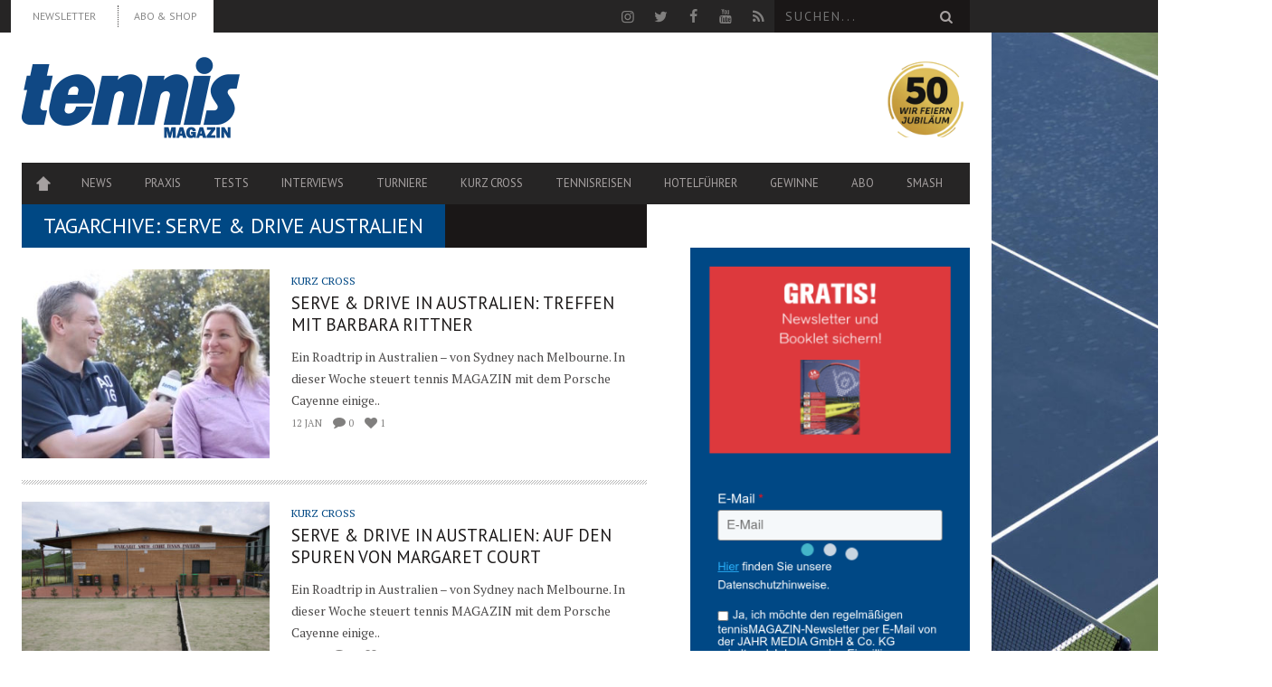

--- FILE ---
content_type: text/html; charset=UTF-8
request_url: https://www.tennismagazin.de/tag/serve-drive-australien/
body_size: 15477
content:
<!DOCTYPE html> <!--[if lt IE 7]><html class="lt-ie9 lt-ie8 lt-ie7" lang="de-DE"> <![endif]--> <!--[if IE 7]><html class="lt-ie9 lt-ie8" lang="de-DE"> <![endif]--> <!--[if IE 8]><html class="lt-ie9" lang="de-DE"> <![endif]--> <!--[if gt IE 8]><!--><html lang="de-DE"> <!--<![endif]--><head> <script type="text/javascript" src="https://cdn.opencmp.net/tcf-v2/cmp-stub-latest.js" id="open-cmp-stub" data-domain="tennismagazin.de" defer></script> <meta http-equiv="content-type" content="text/html; charset=UTF-8"><meta charset="UTF-8"><meta name="viewport" content="width=1435"><link rel="profile" href="http://gmpg.org/xfn/11"><link rel="pingback" href=""><meta http-equiv="X-UA-Compatible" content="IE=edge,chrome=1"><meta name="HandheldFriendly" content="True"><meta name="apple-touch-fullscreen" content="yes" /><meta name="MobileOptimized" content="320"><link rel="pingback" href=""><link rel="apple-touch-icon" sizes="57x57" href="https://www.tennismagazin.de/content/themes/bucket-child/images/favicons/apple-icon-57x57.png"><link rel="apple-touch-icon" sizes="60x60" href="https://www.tennismagazin.de/content/themes/bucket-child/images/favicons/apple-icon-60x60.png"><link rel="apple-touch-icon" sizes="72x72" href="https://www.tennismagazin.de/content/themes/bucket-child/images/favicons/apple-icon-72x72.png"><link rel="apple-touch-icon" sizes="76x76" href="https://www.tennismagazin.de/content/themes/bucket-child/images/favicons/apple-icon-76x76.png"><link rel="apple-touch-icon" sizes="114x114" href="https://www.tennismagazin.de/content/themes/bucket-child/images/favicons/apple-icon-114x114.png"><link rel="apple-touch-icon" sizes="120x120" href="https://www.tennismagazin.de/content/themes/bucket-child/images/favicons/apple-icon-120x120.png"><link rel="apple-touch-icon" sizes="144x144" href="https://www.tennismagazin.de/content/themes/bucket-child/images/favicons/apple-icon-144x144.png"><link rel="apple-touch-icon" sizes="152x152" href="https://www.tennismagazin.de/content/themes/bucket-child/images/favicons/apple-icon-152x152.png"><link rel="apple-touch-icon" sizes="180x180" href="https://www.tennismagazin.de/content/themes/bucket-child/images/favicons/apple-icon-180x180.png"><link rel="icon" type="image/png" sizes="192x192"  href="https://www.tennismagazin.de/content/themes/bucket-child/images/favicons/android-icon-192x192.png"><link rel="icon" type="image/png" sizes="32x32" href="https://www.tennismagazin.de/content/themes/bucket-child/images/favicons/favicon-32x32.png"><link rel="icon" type="image/png" sizes="96x96" href="https://www.tennismagazin.de/content/themes/bucket-child/images/favicons/favicon-96x96.png"><link rel="icon" type="image/png" sizes="16x16" href="https://www.tennismagazin.de/content/themes/bucket-child/images/favicons/favicon-16x16.png"><link rel="manifest" href="https://www.tennismagazin.de/content/themes/bucket-child/images/favicons/manifest.json"><meta name="msapplication-TileColor" content="#ffffff"><meta name="msapplication-TileImage" content="https://www.tennismagazin.de/content/themes/bucket-child/images/favicons/ms-icon-144x144.png"><meta name="theme-color" content="#ffffff"> <script>(window.gaDevIds=window.gaDevIds||[]).push('5CDcaG');</script> <title>Serve &amp; Drive Australien Archiv - tennis MAGAZIN</title><link rel="stylesheet" href="https://www.tennismagazin.de/content/cache/min/1/3003b9e10adb74749efa902403439f67.css" data-minify="1" /><meta name="description" content="Serve &amp; Drive Australien"/><meta name="robots" content="noindex,follow"/><meta property="og:locale" content="de_DE" /><meta property="og:type" content="object" /><meta property="og:title" content="Serve &amp; Drive Australien Archiv - tennis MAGAZIN" /><meta property="og:description" content="Serve &amp; Drive Australien" /><meta property="og:url" content="https://www.tennismagazin.de/tag/serve-drive-australien/" /><meta property="og:site_name" content="tennis MAGAZIN" /><meta name="twitter:card" content="summary_large_image" /><meta name="twitter:description" content="Serve &amp; Drive Australien" /><meta name="twitter:title" content="Serve &amp; Drive Australien Archiv - tennis MAGAZIN" /><meta name="twitter:site" content="@tennismagazin" /> <script type='application/ld+json' class='yoast-schema-graph yoast-schema-graph--main'>{"@context":"https://schema.org","@graph":[{"@type":"Organization","@id":"https://www.tennismagazin.de/#organization","name":"","url":"https://www.tennismagazin.de/","sameAs":["https://www.facebook.com/tennismagazin","https://www.youtube.com/user/tennismagazinTV","https://twitter.com/tennismagazin"]},{"@type":"WebSite","@id":"https://www.tennismagazin.de/#website","url":"https://www.tennismagazin.de/","name":"tennis MAGAZIN","publisher":{"@id":"https://www.tennismagazin.de/#organization"},"potentialAction":{"@type":"SearchAction","target":"https://www.tennismagazin.de/?s={search_term_string}","query-input":"required name=search_term_string"}},{"@type":"CollectionPage","@id":"https://www.tennismagazin.de/tag/serve-drive-australien/#webpage","url":"https://www.tennismagazin.de/tag/serve-drive-australien/","inLanguage":"de-DE","name":"Serve &amp; Drive Australien Archiv - tennis MAGAZIN","isPartOf":{"@id":"https://www.tennismagazin.de/#website"},"description":"Serve &amp; Drive Australien"}]}</script> <link rel='dns-prefetch' href='//fonts.googleapis.com' /><link rel='dns-prefetch' href='//s.w.org' /><link rel="alternate" type="application/rss+xml" title="tennis MAGAZIN &raquo; Feed" href="https://www.tennismagazin.de/feed/" /> <script type="text/javascript">window._wpemojiSettings = {"baseUrl":"https:\/\/s.w.org\/images\/core\/emoji\/12.0.0-1\/72x72\/","ext":".png","svgUrl":"https:\/\/s.w.org\/images\/core\/emoji\/12.0.0-1\/svg\/","svgExt":".svg","source":{"concatemoji":"https:\/\/www.tennismagazin.de\/wordpress\/wp-includes\/js\/wp-emoji-release.min.js?ver=5.3.12"}};
			!function(e,a,t){var n,r,o,i=a.createElement("canvas"),p=i.getContext&&i.getContext("2d");function s(e,t){var a=String.fromCharCode;p.clearRect(0,0,i.width,i.height),p.fillText(a.apply(this,e),0,0);e=i.toDataURL();return p.clearRect(0,0,i.width,i.height),p.fillText(a.apply(this,t),0,0),e===i.toDataURL()}function c(e){var t=a.createElement("script");t.src=e,t.defer=t.type="text/javascript",a.getElementsByTagName("head")[0].appendChild(t)}for(o=Array("flag","emoji"),t.supports={everything:!0,everythingExceptFlag:!0},r=0;r<o.length;r++)t.supports[o[r]]=function(e){if(!p||!p.fillText)return!1;switch(p.textBaseline="top",p.font="600 32px Arial",e){case"flag":return s([127987,65039,8205,9895,65039],[127987,65039,8203,9895,65039])?!1:!s([55356,56826,55356,56819],[55356,56826,8203,55356,56819])&&!s([55356,57332,56128,56423,56128,56418,56128,56421,56128,56430,56128,56423,56128,56447],[55356,57332,8203,56128,56423,8203,56128,56418,8203,56128,56421,8203,56128,56430,8203,56128,56423,8203,56128,56447]);case"emoji":return!s([55357,56424,55356,57342,8205,55358,56605,8205,55357,56424,55356,57340],[55357,56424,55356,57342,8203,55358,56605,8203,55357,56424,55356,57340])}return!1}(o[r]),t.supports.everything=t.supports.everything&&t.supports[o[r]],"flag"!==o[r]&&(t.supports.everythingExceptFlag=t.supports.everythingExceptFlag&&t.supports[o[r]]);t.supports.everythingExceptFlag=t.supports.everythingExceptFlag&&!t.supports.flag,t.DOMReady=!1,t.readyCallback=function(){t.DOMReady=!0},t.supports.everything||(n=function(){t.readyCallback()},a.addEventListener?(a.addEventListener("DOMContentLoaded",n,!1),e.addEventListener("load",n,!1)):(e.attachEvent("onload",n),a.attachEvent("onreadystatechange",function(){"complete"===a.readyState&&t.readyCallback()})),(n=t.source||{}).concatemoji?c(n.concatemoji):n.wpemoji&&n.twemoji&&(c(n.twemoji),c(n.wpemoji)))}(window,document,window._wpemojiSettings);</script> <style type="text/css">img.wp-smiley,img.emoji{display:inline!important;border:none!important;box-shadow:none!important;height:1em!important;width:1em!important;margin:0 .07em!important;vertical-align:-0.1em!important;background:none!important;padding:0!important}</style><style id='wpgrade-main-style-inline-css' type='text/css'>a,blockquote,.small-link,.tabs__nav a.current,.popular-posts__time a.current,.tabs__nav a:hover,.popular-posts__time a:hover,.widget--footer__title em,.widget_rss .widget--footer__title .hN,.widget_rss .widget--footer__title .article__author-name,.widget_rss .widget--footer__title .comment__author-name,.widget_rss .widget--footer__title .widget_calendar caption,.widget_calendar .widget_rss .widget--footer__title caption,.widget_rss .widget--footer__title .score__average-wrapper,.widget_rss .widget--footer__title .score__label,.article--billboard-small .small-link em,.article--billboard-small .post-nav-link__label em,.article--billboard-small .author__social-link em,.small-link,.post-nav-link__label,.author__social-link,.article--thumb__title a:hover,.widget_wpgrade_twitter_widget .widget--footer__title h3:before,a:hover>.pixcode--icon,.score__pros__title,.score__cons__title,.comments-area-title .hN em,.comment__author-name,.woocommerce .amount,.panel__title em,.woocommerce .star-rating span:before,.woocommerce-page .star-rating span:before{color:#004884}.heading--main .hN,.widget--sidebar__title,.pagination .pagination-item--current span,.pagination .current,.single .pagination span,.pagination li a:hover,.pagination li span:hover,.rsNavSelected,.badge,.progressbar__progress,.btn:hover,.comments_add-comment:hover,.form-submit #comment-submit:hover,.widget_tag_cloud a:hover,.btn--primary,.comments_add-comment,.form-submit #comment-submit,a:hover>.pixcode--icon.circle,a:hover>.pixcode--icon.square,.article--list__link:hover .badge,.score__average-wrapper,.site__stats .stat__value:after,.site__stats .stat__title:after,.btn--add-to-cart{background-color:#004884}.social-icon-link:hover .square,.social-icon-link:focus .square,.social-icon-link:active .square,.site__stats .stat__value:after,.site__stats .stat__title:after{background-color:#004884!important}@media only screen and (min-width:900px){.nav--main li:hover,.nav--main li.current-menu-item{border-bottom-color:#004884}.back-to-top a:hover:after,.back-to-top a:hover:before{border-color:#004884}.article--billboard>a:hover .article__title:before,.article--billboard>a:hover .article--list__title:before,.article--billboard>a:hover .latest-comments__title:before,.article--grid__header:hover .article--grid__title h3,.article--grid__header:hover .article--grid__title:after{background-color:#004884}}.woocommerce ul.products li.product a:hover img{border-bottom:5px solid #004884}ol{border-left:0 solid #004884}.badge,h1,h2,h3,h4,h5,h6,hgroup,.hN,.article__author-name,.comment__author-name,.score__average-wrapper,.score__label,.widget_calendar caption,blockquote,.tabs__nav,.popular-posts__time,.heading .hN,.widget--sidebar__title .hN,.widget--footer__title .hN,.heading .article__author-name,.widget--sidebar__title .article__author-name,.widget--footer__title .article__author-name,.heading .comment__author-name,.widget--sidebar__title .comment__author-name,.widget--footer__title .comment__author-name,.heading .score__average-wrapper,.widget--sidebar__title .score__average-wrapper,.widget--footer__title .score__average-wrapper,.heading .score__label,.widget--sidebar__title .score__label,.widget--footer__title .score__label,.heading .widget_calendar caption,.widget_calendar .heading caption,.widget--sidebar__title .widget_calendar caption,.widget_calendar .widget--sidebar__title caption,.widget--footer__title .widget_calendar caption,.widget_calendar .widget--footer__title caption,.score-box--after-text,.latest-comments__author,.review__title,.share-total__value,.pagination li a,.pagination li span,.heading span.archive__side-title{font-family:PT Sans;font-weight:400}nav{font-family:PT Sans;font-weight:400}html,.wp-caption-text,.small-link,.post-nav-link__label,.author__social-link,.comment__links,.score__desc{font-family:PT Serif;font-weight:400}.article,.single .main,.page .main,.comment__content,.footer__widget-area{font-size:}.wpsc_loading_animation{display:none}.page-id-177 .widget_cart .visitshop{display:none}</style><style id='pixlikes-plugin-styles-inline-css' type='text/css'>.animate i:after{-webkit-transition:all 1000ms;-moz-transition:all 1000ms;-o-transition:all 1000ms;transition:all 1000ms}</style><link rel='stylesheet' id='woocommerce-smallscreen-css'  href='//www.tennismagazin.de/content/plugins/woocommerce/assets/css/woocommerce-smallscreen.css?ver=2.6.4' type='text/css' media='only screen and (max-width: 768px)' /><link rel='stylesheet' id='kalam-css'  href='//fonts.googleapis.com/css?family=Kalam:300,400' type='text/css' media='all' /> <script type='text/javascript' src='https://www.tennismagazin.de/wordpress/wp-includes/js/jquery/jquery.js?ver=1.12.4-wp'></script> <script type='text/javascript' src='https://www.tennismagazin.de/wordpress/wp-includes/js/jquery/jquery-migrate.min.js?ver=1.4.1' defer></script> <script type='text/javascript'>/* <![CDATA[ */ var elb = {"datetime_format":"human","locale":"de_DE","interval":"30","new_post_msg":"There is %s update.","new_posts_msg":"There are %s updates.","now_more_posts":"That's it."}; /* ]]> */</script> <script data-minify="1" type='text/javascript' src='https://www.tennismagazin.de/content/cache/min/1/content/plugins/easy-liveblogs/assets/js/easy-liveblogs-4c662287b2556b3b041c7befedc4d614.js' defer></script> <script type='text/javascript' src='https://www.tennismagazin.de/content/plugins/jtsv-adventskalender/assets/js/jquery.countdown.min.js?ver=5.3.12' defer></script> <script type='text/javascript' src='https://www.tennismagazin.de/content/themes/bucket-child/theme-content/scripts/jquery.dotdotdot.min.js?ver=5.3.12' defer></script> <link rel='https://api.w.org/' href='https://www.tennismagazin.de/wp-json/' /><link rel="EditURI" type="application/rsd+xml" title="RSD" href="https://www.tennismagazin.de/wordpress/xmlrpc.php?rsd" /><link rel="wlwmanifest" type="application/wlwmanifest+xml" href="https://www.tennismagazin.de/wordpress/wp-includes/wlwmanifest.xml" /> <script type="text/javascript">var jtsv_adventskalender_plugin_path = "https://www.tennismagazin.de/content/plugins/jtsv-adventskalender/includes/";</script> <script type="text/javascript">var jtsvNewsletterSignup = {
        'pluginDirURL': 'https://www.tennismagazin.de/content/plugins/jtsv-newsletter-signup',
        'labelSignupSuccess': 'Sie haben sich erfolgreich eingetragen!',
        'labelGenericError': 'Es ist ein Fehler ist aufgetreten! Bitte versuchen Sie es erneut!',
        'labelBadEmail': 'Bitte geben Sie eine korrekte Email-Adresse ein!',
        'labelValueError': 'Bitte geben Sie eine korrekte Email-Adresse ein!',
        'labelObjectSlugMissing': 'Es wurde kein Objekt im Backend ausgewählt. Bitte wenden Sie sich an den Administrator der Website.',
        'objectSlug': 'tennis_magazin',
      };</script> <style type="text/css" id="custom-background-css">body.custom-background{background-image:url(https://www.tennismagazin.de/content/uploads/2015/08/hartplatz.jpg);background-position:center top;background-size:auto;background-repeat:no-repeat;background-attachment:fixed}</style> <script type="text/javascript">WebFontConfig = {
		google: {families: ["PT Sans:400:latin","PT Sans:400:latin","PT Serif:400:latin"]}
	};
	(function () {
		var wf = document.createElement('script');
		wf.src = (document.location.protocol == 'https:' ? 'https' : 'http') +
		'://ajax.googleapis.com/ajax/libs/webfont/1/webfont.js';
		wf.type = 'text/javascript';
		wf.async = 'true';
		var s = document.getElementsByTagName('script')[0];
		s.parentNode.insertBefore(wf, s);
	})();</script> <script type="text/javascript">;(function($){
                                            
})(jQuery);</script> <noscript><style id="rocket-lazyload-nojs-css">.rll-youtube-player,[data-lazy-src]{display:none!important}</style></noscript> <script type="text/javascript"
        id="trfAdSetup"
        async
        data-traffectiveConf='{
       "targeting": [{"key":"zone","values":null,"value":"sports"},
                      {"key":"pagetype","values":null,"value":"ressort"},
                      {"key":"programmatic_ads","values":null,"value":"true"},
                      {"key":"ads","values":null,"value":"true"},
                      {"key":"Schlagworte","values":null,"value":""},
                      {"key":"url_1","values":null,"value":"tag"},
                      {"key":"url_2","values":null,"value":"serve-drive-australien"},
                      {"key":"url_3","values":null,"value":""}]

        ,"dfpAdUrl" : "/307308315,83584009/tennismagazin.de/sports"

    }'
        src="//cdntrf.com/tennismagazin.de.js"
></script>  <script async src="https://www.googletagmanager.com/gtag/js?id=G-FN8F5LZ8QW"></script> <script>window.dataLayer = window.dataLayer || [];
  function gtag(){dataLayer.push(arguments);}
  gtag('js', new Date());

  gtag('config', 'G-FN8F5LZ8QW');</script> <script type="text/javascript">window._taboola = window._taboola || [];
  _taboola.push({article:'auto'});
  !function (e,f,u,i){if(!document.getElementById(i)){
    e.async=1;e.src=u;e.id=i;f.parentNode.insertBefore(e,f);}
  }(document.createElement('script'),
  document.getElementsByTagName('script')[0],
  '//cdn.taboola.com/libtrc/jahrmedia-tennismagazin/loader.js','tb_loader_script');
  if(window.performance && typeof window.performance.mark == 'function'){window.performance.mark('tbl_ic');}</script> </head><body class="archive tag tag-serve-drive-australien tag-35004 custom-background  nav-inverse-top layout--boxed sticky-nav" itemscope itemtype="http://schema.org/WebPage" > <noscript><iframe src="https://www.googletagmanager.com/ns.html?id=GTM-NBGBGRW" height="0" width="0" style="display:none;visibility:hidden"></iframe></noscript><div id="fb-root"></div><div class="pace"><div class="pace-activity"></div></div><div id="page"><nav class="navigation  navigation--mobile  overthrow"><h2 class="accessibility">Primäre Mobile Navigation</h2><div class="search-form  push-half--top  push--bottom  soft--bottom"><form class="form-search" method="get" action="https://www.tennismagazin.de/" role="search"> <input class="search-query" type="text" name="s" id="s" placeholder="Suchen..." autocomplete="off" value="" /><button class="btn search-submit" id="searchsubmit"><i class="icon-search"></i></button></form></div><ul id="menu-seiten" class="nav  nav--main"><li id="menu-item-197" class="menu-item menu-item-type-post_type menu-item-object-page menu-item-home menu-item-197"><a title="Startseite" href="https://www.tennismagazin.de/">Home</a></li><li id="menu-item-2955" class="menu-item menu-item-type-post_type menu-item-object-page menu-item-2955"><a href="https://www.tennismagazin.de/news/">News</a></li><li id="menu-item-194" class="menu-item menu-item-type-post_type menu-item-object-page menu-item-194"><a href="https://www.tennismagazin.de/praxis/">Praxis</a></li><li id="menu-item-195" class="menu-item menu-item-type-post_type menu-item-object-page menu-item-has-children menu-item-195"><a href="https://www.tennismagazin.de/testberichte/">Tests</a><ul class="sub-menu"><li id="menu-item-2944" class="menu-item menu-item-type-post_type menu-item-object-page menu-item-2944"><a href="https://www.tennismagazin.de/shopp/warenkorb/">Warenkorb</a></li><li id="menu-item-22506" class="menu-item menu-item-type-post_type menu-item-object-page menu-item-22506"><a href="https://www.tennismagazin.de/shopp/mein-konto/">Mein Konto</a></li></ul></li><li id="menu-item-196" class="menu-item menu-item-type-post_type menu-item-object-page menu-item-196"><a href="https://www.tennismagazin.de/interviews/">Interviews</a></li><li id="menu-item-40400" class="menu-item menu-item-type-post_type menu-item-object-page menu-item-has-children menu-item-40400"><a href="https://www.tennismagazin.de/tennis-turniere/">Turniere</a><ul class="sub-menu"><li id="menu-item-43714" class="menu-item menu-item-type-post_type menu-item-object-page menu-item-43714"><a href="https://www.tennismagazin.de/tennis-weltrangliste-herren/">ATP Tennis Weltrangliste der Herren</a></li><li id="menu-item-43713" class="menu-item menu-item-type-post_type menu-item-object-page menu-item-43713"><a href="https://www.tennismagazin.de/tennis-weltrangliste-der-damen/">WTA Tennis Weltrangliste der Damen</a></li><li id="menu-item-40403" class="menu-item menu-item-type-post_type menu-item-object-page menu-item-40403"><a href="https://www.tennismagazin.de/australian-open/">Australian Open</a></li><li id="menu-item-40404" class="menu-item menu-item-type-post_type menu-item-object-page menu-item-40404"><a href="https://www.tennismagazin.de/french-open/">French Open</a></li><li id="menu-item-40405" class="menu-item menu-item-type-post_type menu-item-object-page menu-item-40405"><a href="https://www.tennismagazin.de/wimbledon-championships/">Wimbledon</a></li><li id="menu-item-40406" class="menu-item menu-item-type-post_type menu-item-object-page menu-item-40406"><a href="https://www.tennismagazin.de/us-open/">US Open</a></li><li id="menu-item-40401" class="menu-item menu-item-type-post_type menu-item-object-page menu-item-40401"><a href="https://www.tennismagazin.de/fed-cup/">Fed Cup</a></li><li id="menu-item-40402" class="menu-item menu-item-type-post_type menu-item-object-page menu-item-40402"><a href="https://www.tennismagazin.de/davis-cup/">Davis Cup</a></li></ul></li><li id="menu-item-30126" class="menu-item menu-item-type-taxonomy menu-item-object-category menu-item-30126"><a href="https://www.tennismagazin.de/kurz-cross/">Kurz Cross</a></li><li id="menu-item-22131" class="menu-item menu-item-type-post_type menu-item-object-page menu-item-has-children menu-item-22131"><a href="https://www.tennismagazin.de/reisen/">Tennisreisen</a><ul class="sub-menu"><li id="menu-item-34931" class="menu-item menu-item-type-post_type menu-item-object-page menu-item-34931"><a href="https://www.tennismagazin.de/reisen/leserreisen/">Leserreisen</a></li><li id="menu-item-78139" class="menu-item menu-item-type-post_type menu-item-object-page menu-item-78139"><a href="https://www.tennismagazin.de/roadtrip-florida/">Serve and Drive</a></li></ul></li><li id="menu-item-77515" class="menu-item menu-item-type-post_type menu-item-object-page menu-item-77515"><a href="https://www.tennismagazin.de/hotelfuehrer/">Hotelführer</a></li><li id="menu-item-104080" class="menu-item menu-item-type-taxonomy menu-item-object-category menu-item-104080"><a href="https://www.tennismagazin.de/gewinn/">Gewinne</a></li><li id="menu-item-160308" class="menu-item menu-item-type-custom menu-item-object-custom menu-item-has-children menu-item-160308"><a href="https://shop.jahr-media.de/de_DE/abo/tennis/tennis-magazin/tennis-magazin-wunschabo/76177.html?utm_campaign=navi-abo&#038;utm_source=TENN&#038;utm_medium=Site-Homepageeinbindung&#038;onwewe=0601#oc=selbstzahler">ABO</a><ul class="sub-menu"><li id="menu-item-217375" class="menu-item menu-item-type-custom menu-item-object-custom menu-item-217375"><a href="https://shop.jahr-media.de/de_DE/abo/tennis/tennis-sport/tennissport-wunschabo/78227.html?utm_campaign=navi-abo-menue-tennsport&#038;utm_source=TENNSPORT&#038;utm_medium=Site-Homepageeinbindung&#038;onwewe=0601#oc=selbstzahler">tennis SPORT</a></li><li id="menu-item-160305" class="menu-item menu-item-type-custom menu-item-object-custom menu-item-160305"><a href="https://shop.jahr-media.de/de_DE/abo/tennis/tennis-magazin/tennis-magazin-wunschabo/76177.html?utm_campaign=navi-abo-menue-tenn&#038;utm_source=TENN&#038;utm_medium=Site-Homepageeinbindung&#038;onwewe=0601#oc=selbstzahler">tennis MAGAZIN</a></li></ul></li><li id="menu-item-205654" class="menu-item menu-item-type-custom menu-item-object-custom menu-item-205654"><a href="https://www.smash.ch">smash</a></li></ul><hr class="separator  separator--mobile-nav" /><ul id="menu-top-menue-links" class="nav  nav--stacked"><li id="nav--top__item-63684" class="nav__item depth-0 menu-item menu-item-type-post_type menu-item-object-page"><a href="https://www.tennismagazin.de/newsletter/" class="menu-link main-menu-link" target="_blank">Newsletter</a></li><li id="nav--top__item-160306" class="nav__item depth-0 menu-item menu-item-type-custom menu-item-object-custom"><a href="https://shop.jahr-media.de/de_DE/abo/tennis/tennis-magazin/tennis-magazin-wunschabo/76177.html?utm_campaign=header-abo-und-shop&amp;utm_source=TENN&amp;utm_medium=Site-Homepageeinbindung&amp;onwewe=0601#oc=selbstzahler" class="menu-link main-menu-link" target="_blank">ABO &#038; SHOP</a></li></ul></nav><div class="wrapper"><header class="header header--type2"><nav class="navigation  navigation--top"><div class="container-wrapper"><div class="container"><h2 class="accessibility">Sekundäre Navigation</h2><div class="grid"><div class="grid__item one-half"><ul id="menu-top-menue-links-1" class="nav  nav--top  nav--top-left  nav--block"><li id="nav--top__item-63684" class="nav__item depth-0 menu-item menu-item-type-post_type menu-item-object-page"><a href="https://www.tennismagazin.de/newsletter/" class="menu-link main-menu-link" target="_blank">Newsletter</a></li><li id="nav--top__item-160306" class="nav__item depth-0 menu-item menu-item-type-custom menu-item-object-custom"><a href="https://shop.jahr-media.de/de_DE/abo/tennis/tennis-magazin/tennis-magazin-wunschabo/76177.html?utm_campaign=header-abo-und-shop&amp;utm_source=TENN&amp;utm_medium=Site-Homepageeinbindung&amp;onwewe=0601#oc=selbstzahler" class="menu-link main-menu-link" target="_blank">ABO &#038; SHOP</a></li></ul></div><div class="grid__item one-half text--right"><ul class="header-bar header-bar--top nav flush--bottom"><li></li><li><li> <a rel="nofollow" class="social-icon-link" href="https://www.instagram.com/tennismagazin/" target="_blank"> <i class="pixcode  pixcode--icon  icon-e-instagram square"></i> </a></li><li> <a rel="nofollow" class="social-icon-link" href="https://twitter.com/tennismagazin" target="_blank"> <i class="pixcode  pixcode--icon  icon-e-twitter square"></i> </a></li><li> <a rel="nofollow" class="social-icon-link" href="http://www.facebook.com/tennismagazin" target="_blank"> <i class="pixcode  pixcode--icon  icon-e-facebook square"></i> </a></li><li> <a rel="nofollow" class="social-icon-link" href="https://www.youtube.com/user/tennismagazinTV" target="_blank"> <i class="pixcode  pixcode--icon  icon-e-youtube square"></i> </a></li><li> <a class="social-icon-link" href="https://www.tennismagazin.de/rss/" target="_blank"> <i class="pixcode  pixcode--icon  icon-e-rss square"></i> </a></li></li><li><form class="form-search" method="get" action="https://www.tennismagazin.de/" role="search"> <input class="search-query" type="text" name="s" id="s" placeholder="Suchen..." autocomplete="off" value="" /><button class="btn search-submit" id="searchsubmit"><i class="icon-search"></i></button></form></li></ul></div></div></div></div></nav><div class="container-wrapper"><div style="max-width: 1096px;"><div id="leaderboard_1"></div></div></div><div class="container-wrapper"><div id="tennismagazin-skyscraper_1" class="skyscraper_ad skyscraper_ad_right"><div id="skyscraper_1" class="skyscraper gujAd"></div></div><div class="container"><div class="site-header "><div class="site-header__branding    one-whole  lap-and-up-three-tenths"><h2> <a class="site-logo  site-logo--image  " href="https://www.tennismagazin.de" title="tennis MAGAZIN - Der Marktführer"> <img src="data:image/svg+xml,%3Csvg%20xmlns='http://www.w3.org/2000/svg'%20viewBox='0%200%200%200'%3E%3C/svg%3E"  rel="logo" alt="Bei tennis MAGAZIN findet ihr alle News zu aktuellen Tennis-Turnieren, dem Tour-Geschehen, Interviews, Weltranglisten sowie Spielerprofile, Fotos & Videos." data-lazy-src="https://www.tennismagazin.de/content/uploads/2014/07/tennis_logo_blau2x.png"/><noscript><img src="https://www.tennismagazin.de/content/uploads/2014/07/tennis_logo_blau2x.png"  rel="logo" alt="Bei tennis MAGAZIN findet ihr alle News zu aktuellen Tennis-Turnieren, dem Tour-Geschehen, Interviews, Weltranglisten sowie Spielerprofile, Fotos & Videos."/></noscript> </a></h2></div><div class="one-whole  lap-and-up-seven-tenths  logo-neighbor-container mobile-show-me"><style>.logo-neighbor-inner{display:flex;align-items:center;justify-content:space-between;width:100%}.jubilee-badge{display:inline-flex;align-items:center;justify-content:center;margin-left:auto;padding-left:24px;text-decoration:none;line-height:0;transition:transform 180ms ease,filter 180ms ease}.jubilee-badge img{display:block;height:100px;width:auto;max-width:none}.jubilee-badge:hover{transform:translateY(-2px) scale(1.03);filter:drop-shadow(0 4px 8px rgba(0,0,0,.15))}@media (max-width:1024px){.jubilee-badge img{height:54px}}@media (max-width:767px){.logo-neighbor-inner{justify-content:space-between}.jubilee-badge{padding-left:12px}.jubilee-badge img{height:40px}}@media (max-width:420px){.jubilee-badge img{height:34px}}</style><div class="logo-neighbor"><div class="logo-neighbor-content"><div class="logo-neighbor-inner"> <a class="jubilee-badge"
href="https://www.tennismagazin.de/jubilaeum/"
aria-label="50 Jahre Jubiläum – zu den Jubiläumsartikeln"> <img
src="https://www.tennismagazin.de/content/themes/bucket-child/images/jubilaeum/50jahre.png"
alt="50 Jahre – Wir feiern Jubiläum"
loading="lazy"
decoding="async"
> </a></div></div></div></div></div><div class="site-navigation__trigger js-nav-trigger"><span class="nav-icon"></span></div><hr class="nav-top-separator separator separator--subsection flush--bottom" /><nav class="navigation  navigation--main  js-navigation--main"><h2 class="accessibility">Haupt-Navigation</h2><div class="nav--main__wrapper  js-sticky"><div class="nav-sticky-wrapper"><ul id="menu-seiten-1" class="nav  nav--main  js-nav--main"><li id="nav--top__item-197" class="nav__item depth-0 menu-item menu-item-type-post_type menu-item-object-page menu-item-home hidden"><a title="Startseite" href="https://www.tennismagazin.de/" class="menu-link main-menu-link" target="_blank">Home</a></li><li id="nav--top__item-2955" class="nav__item depth-0 menu-item menu-item-type-post_type menu-item-object-page hidden"><a href="https://www.tennismagazin.de/news/" class="menu-link main-menu-link" target="_blank">News</a></li><li id="nav--top__item-194" class="nav__item depth-0 menu-item menu-item-type-post_type menu-item-object-page hidden"><a href="https://www.tennismagazin.de/praxis/" class="menu-link main-menu-link" target="_blank">Praxis</a></li><li id="nav--top__item-195" class="nav__item depth-0 menu-item menu-item-type-post_type menu-item-object-page menu-item-has-children menu-item--parent hidden nav__item--relative"> <a href="https://www.tennismagazin.de/testberichte/" class="menu-link main-menu-link" target="_blank">Tests</a><ul class="nav nav--stacked nav--sub-menu sub-menu"><li id="nav--top__item-2944" class="nav__item depth-1 menu-item menu-item-type-post_type menu-item-object-page hidden"><a href="https://www.tennismagazin.de/shopp/warenkorb/" class="menu-link sub-menu-link" target="_blank">Warenkorb</a></li><li id="nav--top__item-22506" class="nav__item depth-1 menu-item menu-item-type-post_type menu-item-object-page hidden"><a href="https://www.tennismagazin.de/shopp/mein-konto/" class="menu-link sub-menu-link" target="_blank">Mein Konto</a></li></ul></li><li id="nav--top__item-196" class="nav__item depth-0 menu-item menu-item-type-post_type menu-item-object-page hidden"><a href="https://www.tennismagazin.de/interviews/" class="menu-link main-menu-link" target="_blank">Interviews</a></li><li id="nav--top__item-40400" class="nav__item depth-0 menu-item menu-item-type-post_type menu-item-object-page menu-item-has-children menu-item--parent hidden nav__item--relative"> <a href="https://www.tennismagazin.de/tennis-turniere/" class="menu-link main-menu-link" target="_blank">Turniere</a><ul class="nav nav--stacked nav--sub-menu sub-menu"><li id="nav--top__item-43714" class="nav__item depth-1 menu-item menu-item-type-post_type menu-item-object-page hidden"><a href="https://www.tennismagazin.de/tennis-weltrangliste-herren/" class="menu-link sub-menu-link" target="_blank">ATP Tennis Weltrangliste der Herren</a></li><li id="nav--top__item-43713" class="nav__item depth-1 menu-item menu-item-type-post_type menu-item-object-page hidden"><a href="https://www.tennismagazin.de/tennis-weltrangliste-der-damen/" class="menu-link sub-menu-link" target="_blank">WTA Tennis Weltrangliste der Damen</a></li><li id="nav--top__item-40403" class="nav__item depth-1 menu-item menu-item-type-post_type menu-item-object-page hidden"><a href="https://www.tennismagazin.de/australian-open/" class="menu-link sub-menu-link" target="_blank">Australian Open</a></li><li id="nav--top__item-40404" class="nav__item depth-1 menu-item menu-item-type-post_type menu-item-object-page hidden"><a href="https://www.tennismagazin.de/french-open/" class="menu-link sub-menu-link" target="_blank">French Open</a></li><li id="nav--top__item-40405" class="nav__item depth-1 menu-item menu-item-type-post_type menu-item-object-page hidden"><a href="https://www.tennismagazin.de/wimbledon-championships/" class="menu-link sub-menu-link" target="_blank">Wimbledon</a></li><li id="nav--top__item-40406" class="nav__item depth-1 menu-item menu-item-type-post_type menu-item-object-page hidden"><a href="https://www.tennismagazin.de/us-open/" class="menu-link sub-menu-link" target="_blank">US Open</a></li><li id="nav--top__item-40401" class="nav__item depth-1 menu-item menu-item-type-post_type menu-item-object-page hidden"><a href="https://www.tennismagazin.de/fed-cup/" class="menu-link sub-menu-link" target="_blank">Fed Cup</a></li><li id="nav--top__item-40402" class="nav__item depth-1 menu-item menu-item-type-post_type menu-item-object-page hidden"><a href="https://www.tennismagazin.de/davis-cup/" class="menu-link sub-menu-link" target="_blank">Davis Cup</a></li></ul></li><li id="nav--top__item-30126" class="nav__item depth-0 menu-item menu-item-type-taxonomy menu-item-object-category hidden"><a href="https://www.tennismagazin.de/kurz-cross/" class="menu-link main-menu-link" target="_blank">Kurz Cross</a></li><li id="nav--top__item-22131" class="nav__item depth-0 menu-item menu-item-type-post_type menu-item-object-page menu-item-has-children menu-item--parent hidden nav__item--relative"> <a href="https://www.tennismagazin.de/reisen/" class="menu-link main-menu-link" target="_blank">Tennisreisen</a><ul class="nav nav--stacked nav--sub-menu sub-menu"><li id="nav--top__item-34931" class="nav__item depth-1 menu-item menu-item-type-post_type menu-item-object-page hidden"><a href="https://www.tennismagazin.de/reisen/leserreisen/" class="menu-link sub-menu-link" target="_blank">Leserreisen</a></li><li id="nav--top__item-78139" class="nav__item depth-1 menu-item menu-item-type-post_type menu-item-object-page hidden"><a href="https://www.tennismagazin.de/roadtrip-florida/" class="menu-link sub-menu-link" target="_blank">Serve and Drive</a></li></ul></li><li id="nav--top__item-77515" class="nav__item depth-0 menu-item menu-item-type-post_type menu-item-object-page hidden"><a href="https://www.tennismagazin.de/hotelfuehrer/" class="menu-link main-menu-link" target="_blank">Hotelführer</a></li><li id="nav--top__item-104080" class="nav__item depth-0 menu-item menu-item-type-taxonomy menu-item-object-category hidden"><a href="https://www.tennismagazin.de/gewinn/" class="menu-link main-menu-link" target="_blank">Gewinne</a></li><li id="nav--top__item-160308" class="nav__item depth-0 menu-item menu-item-type-custom menu-item-object-custom menu-item-has-children menu-item--parent hidden nav__item--relative"> <a href="https://shop.jahr-media.de/de_DE/abo/tennis/tennis-magazin/tennis-magazin-wunschabo/76177.html?utm_campaign=navi-abo&amp;utm_source=TENN&amp;utm_medium=Site-Homepageeinbindung&amp;onwewe=0601#oc=selbstzahler" class="menu-link main-menu-link" target="_blank">ABO</a><ul class="nav nav--stacked nav--sub-menu sub-menu"><li id="nav--top__item-217375" class="nav__item depth-1 menu-item menu-item-type-custom menu-item-object-custom hidden"><a href="https://shop.jahr-media.de/de_DE/abo/tennis/tennis-sport/tennissport-wunschabo/78227.html?utm_campaign=navi-abo-menue-tennsport&amp;utm_source=TENNSPORT&amp;utm_medium=Site-Homepageeinbindung&amp;onwewe=0601#oc=selbstzahler" class="menu-link sub-menu-link" target="_blank">tennis SPORT</a></li><li id="nav--top__item-160305" class="nav__item depth-1 menu-item menu-item-type-custom menu-item-object-custom hidden"><a href="https://shop.jahr-media.de/de_DE/abo/tennis/tennis-magazin/tennis-magazin-wunschabo/76177.html?utm_campaign=navi-abo-menue-tenn&amp;utm_source=TENN&amp;utm_medium=Site-Homepageeinbindung&amp;onwewe=0601#oc=selbstzahler" class="menu-link sub-menu-link" target="_blank">tennis MAGAZIN</a></li></ul></li><li id="nav--top__item-205654" class="nav__item depth-0 menu-item menu-item-type-custom menu-item-object-custom hidden"><a href="https://www.smash.ch" class="menu-link main-menu-link" target="_blank">smash</a></li></ul></div></div></nav></div><div class="fullbanner-leaderboard"><div class="container"><div id="traffective-ad-Billboard" style='display: none;' class="Billboard"></div></div></div></div><style>.mobile-abo--with-jubilee{display:flex;align-items:center;gap:10px}.mobile-abo__jubilee{display:flex;align-items:center;line-height:0;background:white!important;margin-top:-25px}.mobile-abo__jubilee img{height:32px;width:auto}.mobile-abo__link{display:inline-block;padding:6px 14px;border-radius:20px;font-weight:700;text-transform:uppercase}@media (max-width:420px){.mobile-abo__jubilee img{height:60px}}</style></header><div class="container-wrapper"><div id="main" class="container container--main"><div class="grid"><div class="grid__item  two-thirds  palm-one-whole"><div class="heading  heading--main"><h2 class="hN">Tagarchive: Serve &amp; Drive Australien</h2></div><div class="archive-meta"></div><div class="classic"><div class="classic__item"><article class="article article--thumb media flush--bottom grid post-123192 post type-post status-publish format-standard has-post-thumbnail hentry category-kurz-cross tag-australien tag-barbara-rittner tag-interview-2 tag-melbourne tag-serve-drive tag-serve-drive-australien"><div class="media__img--rev grid__item five-twelfths palm-one-whole"> <a href="https://www.tennismagazin.de/kurz-cross/serve-drive-in-australien-treffen-mit-barbara-rittner/" class="image-wrap" style="padding-top: 76.417910447761%"> <img src="data:image/svg+xml,%3Csvg%20xmlns='http://www.w3.org/2000/svg'%20viewBox='0%200%200%200'%3E%3C/svg%3E" alt="Serve &#038; Drive in Australien: Treffen mit Barbara Rittner" data-lazy-src="https://www.tennismagazin.de/content/uploads/2019/01/barbara-rittner-2-335x256.jpg"/><noscript><img src="https://www.tennismagazin.de/content/uploads/2019/01/barbara-rittner-2-335x256.jpg" alt="Serve &#038; Drive in Australien: Treffen mit Barbara Rittner"/></noscript> </a></div><div class="media__body grid__item seven-twelfths palm-one-whole"><div class="article__category"><a class="small-link" href="https://www.tennismagazin.de/kurz-cross/" title="Alle Artikel aus kurz cross">kurz cross</a></div><div class="article__title  article--thumb__title"> <a href="https://www.tennismagazin.de/kurz-cross/serve-drive-in-australien-treffen-mit-barbara-rittner/"><h3 class="hN">Serve &#038; Drive in Australien: Treffen mit Barbara Rittner</h3></a></div><div class="article--grid__body"><div class="article__content"> Ein Roadtrip in Australien – von Sydney nach Melbourne. In dieser Woche steuert tennis MAGAZIN mit dem Porsche Cayenne einige..</div></div><ul class="nav  article__meta-links"><li class="xpost_date"><i class="icon-time"></i> 12 Jan</li><li class="xpost_comments"><i class="icon-comment"></i> <span class="dsq-postid" data-dsqidentifier="123192 https://www.tennismagazin.de/?p=123192">0</span></li><li class="xpost_likes"><i class="icon-heart"></i> 1</li></ul></div></article><hr class="separator  separator--subsection"></div><div class="classic__item"><article class="article article--thumb media flush--bottom grid post-123093 post type-post status-publish format-standard has-post-thumbnail hentry category-kurz-cross tag-albury tag-australien tag-margaret-court tag-melbourne tag-porsche tag-serve-drive tag-serve-drive-australien tag-wodonga"><div class="media__img--rev grid__item five-twelfths palm-one-whole"> <a href="https://www.tennismagazin.de/kurz-cross/serve-drive-in-australien-auf-den-spuren-von-margaret-court/" class="image-wrap" style="padding-top: 76.417910447761%"> <img src="data:image/svg+xml,%3Csvg%20xmlns='http://www.w3.org/2000/svg'%20viewBox='0%200%200%200'%3E%3C/svg%3E" alt="Serve &#038; Drive in Australien: Auf den Spuren von Margaret Court" data-lazy-src="https://www.tennismagazin.de/content/uploads/2019/01/albury_australia_20190111_176177-335x256.jpg"/><noscript><img src="https://www.tennismagazin.de/content/uploads/2019/01/albury_australia_20190111_176177-335x256.jpg" alt="Serve &#038; Drive in Australien: Auf den Spuren von Margaret Court"/></noscript> </a></div><div class="media__body grid__item seven-twelfths palm-one-whole"><div class="article__category"><a class="small-link" href="https://www.tennismagazin.de/kurz-cross/" title="Alle Artikel aus kurz cross">kurz cross</a></div><div class="article__title  article--thumb__title"> <a href="https://www.tennismagazin.de/kurz-cross/serve-drive-in-australien-auf-den-spuren-von-margaret-court/"><h3 class="hN">Serve &#038; Drive in Australien: Auf den Spuren von Margaret Court</h3></a></div><div class="article--grid__body"><div class="article__content"> Ein Roadtrip in Australien – von Sydney nach Melbourne. In dieser Woche steuert tennis MAGAZIN mit dem Porsche Cayenne einige..</div></div><ul class="nav  article__meta-links"><li class="xpost_date"><i class="icon-time"></i> 11 Jan</li><li class="xpost_comments"><i class="icon-comment"></i> <span class="dsq-postid" data-dsqidentifier="123093 https://www.tennismagazin.de/?p=123093">0</span></li><li class="xpost_likes"><i class="icon-heart"></i> 0</li></ul></div></article><hr class="separator  separator--subsection"></div><div class="classic__item"><article class="article article--thumb media flush--bottom grid post-122968 post type-post status-publish format-standard has-post-thumbnail hentry category-kurz-cross tag-andreas-mies tag-australien tag-canberra tag-jiri-vesely tag-serve-drive tag-serve-drive-australien"><div class="media__img--rev grid__item five-twelfths palm-one-whole"> <a href="https://www.tennismagazin.de/kurz-cross/serve-drive-in-australien-treffen-mit-mies-und-vesely/" class="image-wrap" style="padding-top: 76.417910447761%"> <img src="data:image/svg+xml,%3Csvg%20xmlns='http://www.w3.org/2000/svg'%20viewBox='0%200%200%200'%3E%3C/svg%3E" alt="Serve &#038; Drive in Australien: Treffen mit Mies und Vesely" data-lazy-src="https://www.tennismagazin.de/content/uploads/2019/01/screen-shot-2019-01-10-at-21.24.27-2-335x256.jpg"/><noscript><img src="https://www.tennismagazin.de/content/uploads/2019/01/screen-shot-2019-01-10-at-21.24.27-2-335x256.jpg" alt="Serve &#038; Drive in Australien: Treffen mit Mies und Vesely"/></noscript> </a></div><div class="media__body grid__item seven-twelfths palm-one-whole"><div class="article__category"><a class="small-link" href="https://www.tennismagazin.de/kurz-cross/" title="Alle Artikel aus kurz cross">kurz cross</a></div><div class="article__title  article--thumb__title"> <a href="https://www.tennismagazin.de/kurz-cross/serve-drive-in-australien-treffen-mit-mies-und-vesely/"><h3 class="hN">Serve &#038; Drive in Australien: Treffen mit Mies und Vesely</h3></a></div><div class="article--grid__body"><div class="article__content"> Ein Roadtrip in Australien – von Sydney nach Melbourne. In dieser Woche steuert tennis MAGAZIN mit dem Porsche Cayenne einige..</div></div><ul class="nav  article__meta-links"><li class="xpost_date"><i class="icon-time"></i> 10 Jan</li><li class="xpost_comments"><i class="icon-comment"></i> <span class="dsq-postid" data-dsqidentifier="122968 https://www.tennismagazin.de/?p=122968">0</span></li><li class="xpost_likes"><i class="icon-heart"></i> 1</li></ul></div></article><hr class="separator  separator--subsection"></div><div class="classic__item"><article class="article article--thumb media flush--bottom grid post-122877 post type-post status-publish format-standard has-post-thumbnail hentry category-kurz-cross tag-atp-cup tag-australien tag-henri-squire tag-olympic-park tag-serve-drive tag-serve-drive-australien tag-sydney"><div class="media__img--rev grid__item five-twelfths palm-one-whole"> <a href="https://www.tennismagazin.de/kurz-cross/serve-drive-in-australien-sydneys-frischzellenkur/" class="image-wrap" style="padding-top: 76.417910447761%"> <img src="data:image/svg+xml,%3Csvg%20xmlns='http://www.w3.org/2000/svg'%20viewBox='0%200%200%200'%3E%3C/svg%3E" alt="Serve &#038; Drive in Australien: Sydneys Frischzellenkur" data-lazy-src="https://www.tennismagazin.de/content/uploads/2019/01/sydney_international_20190109_175963-335x256.jpg"/><noscript><img src="https://www.tennismagazin.de/content/uploads/2019/01/sydney_international_20190109_175963-335x256.jpg" alt="Serve &#038; Drive in Australien: Sydneys Frischzellenkur"/></noscript> </a></div><div class="media__body grid__item seven-twelfths palm-one-whole"><div class="article__category"><a class="small-link" href="https://www.tennismagazin.de/kurz-cross/" title="Alle Artikel aus kurz cross">kurz cross</a></div><div class="article__title  article--thumb__title"> <a href="https://www.tennismagazin.de/kurz-cross/serve-drive-in-australien-sydneys-frischzellenkur/"><h3 class="hN">Serve &#038; Drive in Australien: Sydneys Frischzellenkur</h3></a></div><div class="article--grid__body"><div class="article__content"> Ein Roadtrip in Australien – von Sydney nach Melbourne. In dieser Woche steuert tennis MAGAZIN mit dem Porsche Cayenne einige..</div></div><ul class="nav  article__meta-links"><li class="xpost_date"><i class="icon-time"></i> 9 Jan</li><li class="xpost_comments"><i class="icon-comment"></i> <span class="dsq-postid" data-dsqidentifier="122877 https://www.tennismagazin.de/?p=122877">0</span></li><li class="xpost_likes"><i class="icon-heart"></i> 0</li></ul></div></article><hr class="separator  separator--subsection"></div></div><p id="breadcrumbs"><ul class="breadcrumbs"><li><a href="https://www.tennismagazin.de">Home</a></li><li><a href="">Schlagwort</a></li><li><h1>Serve &amp; Drive Australien</h1></li></ul></p></div><div class="grid__item  one-third  palm-one-whole  sidebar"><div id="jtsv_wp_widget_ads-2" class="widget  widget--main widget_jtsv_wp_widget_ads"><ul class="ad_list"><li><div id="traffective-ad-Rectangle_1" style='display: none;' class="Rectangle_1"></div></li></ul></div><div id="jtsvnewslettersignupwidget-3" class="widget  widget--main widget_jtsvnewslettersignupwidget"><div class="jtsv-newsletter-signup_container jtsv-newsletter-signup_widget"><div class="hs-cta-embed hs-cta-embed-111496259013" style="max-width:100%; max-height:100%; width:309px;height:642px" data-hubspot-wrapper-cta-id="111496259013"><link rel="stylesheet" href="https://js-eu1.hscta.com/embeddable_cta_placeholder_v1.css"><div class="hs-cta-loading-dot__container"><div class="hs-cta-loading-dot"></div><div class="hs-cta-loading-dot"></div><div class="hs-cta-loading-dot"></div></div><div class="hs-cta-embed__skeleton"></div> <picture> <source srcset="[data-uri]" media="(max-width: 480px)" /> <img alt="tennis_newsletter_booklet" loading="lazy" src="https://hubspot-no-cache-eu1-prod.s3.amazonaws.com/cta/default/26581277/interactive-111496259013.png" style="height: 100%; width: 100%; object-fit: fill" onerror="this.style.display="none"" /> </picture></div></div></div><div id="custom_html-2" class="widget_text widget  widget--main widget_custom_html"><div class="widget__title  widget--sidebar__title"><h2 class="hN">Letzte Kommentare</h2></div><div class="textwidget custom-html-widget"><script type="text/javascript" src="https://tennismagazin-de.disqus.com/recent_comments_widget.js?num_items=3&hide_avatars=1&avatar_size=35&excerpt_length=60&hide_mods=0"></script></div></div><div id="jtsv_wp_widget_ads-3" class="widget  widget--main widget_jtsv_wp_widget_ads"><ul class="ad_list"><li><div id="traffective-ad-Rectangle_2" style='display: none;' class="Rectangle_2"></div></li></ul></div><div id="woocommerce_products-2" class="widget  widget--main woocommerce widget_products"><div class="widget__title  widget--sidebar__title"><h2 class="hN">Testberichte</h2></div><ul class="product_list_widget"><li> <a href="https://www.tennismagazin.de/testberichte/schlaegertest-2021-17-rackets-fuer-turnierspieler/" title="Schlägertest 2021: 17 Rackets für Turnierspieler"> <img width="90" height="90" src="data:image/svg+xml,%3Csvg%20xmlns='http://www.w3.org/2000/svg'%20viewBox='0%200%2090%2090'%3E%3C/svg%3E" class="attachment-shop_thumbnail size-shop_thumbnail wp-post-image" alt="Schlägertest tennis MAGAZIN 2021 – Turnierspieler" data-lazy-srcset="https://www.tennismagazin.de/content/uploads/2020/12/turnierspieler_8123-90x90.jpg 90w, https://www.tennismagazin.de/content/uploads/2020/12/turnierspieler_8123-150x150.jpg 150w, https://www.tennismagazin.de/content/uploads/2020/12/turnierspieler_8123-300x300.jpg 300w" data-lazy-sizes="(max-width: 90px) 100vw, 90px" data-lazy-src="https://www.tennismagazin.de/content/uploads/2020/12/turnierspieler_8123-90x90.jpg" /><noscript><img width="90" height="90" src="https://www.tennismagazin.de/content/uploads/2020/12/turnierspieler_8123-90x90.jpg" class="attachment-shop_thumbnail size-shop_thumbnail wp-post-image" alt="Schlägertest tennis MAGAZIN 2021 – Turnierspieler" srcset="https://www.tennismagazin.de/content/uploads/2020/12/turnierspieler_8123-90x90.jpg 90w, https://www.tennismagazin.de/content/uploads/2020/12/turnierspieler_8123-150x150.jpg 150w, https://www.tennismagazin.de/content/uploads/2020/12/turnierspieler_8123-300x300.jpg 300w" sizes="(max-width: 90px) 100vw, 90px" /></noscript> <span class="product-title">Schlägertest 2021: 17 Rackets für Turnierspieler</span> </a> <span class="woocommerce-Price-amount amount">2,00&nbsp;<span class="woocommerce-Price-currencySymbol">&euro;</span></span></li><li> <a href="https://www.tennismagazin.de/testberichte/schuhtest-sandplatzschuhe-fuer-2020/" title="Schuhtest: Sandplatzschuhe für 2020"> <img width="90" height="90" src="data:image/svg+xml,%3Csvg%20xmlns='http://www.w3.org/2000/svg'%20viewBox='0%200%2090%2090'%3E%3C/svg%3E" class="attachment-shop_thumbnail size-shop_thumbnail wp-post-image" alt="Schuhtest 2020 – tennis MAGAZIN" data-lazy-srcset="https://www.tennismagazin.de/content/uploads/2020/06/aufmacher02_ohnekswiss_cs0_8077-90x90.jpg 90w, https://www.tennismagazin.de/content/uploads/2020/06/aufmacher02_ohnekswiss_cs0_8077-150x150.jpg 150w, https://www.tennismagazin.de/content/uploads/2020/06/aufmacher02_ohnekswiss_cs0_8077-300x300.jpg 300w" data-lazy-sizes="(max-width: 90px) 100vw, 90px" data-lazy-src="https://www.tennismagazin.de/content/uploads/2020/06/aufmacher02_ohnekswiss_cs0_8077-90x90.jpg" /><noscript><img width="90" height="90" src="https://www.tennismagazin.de/content/uploads/2020/06/aufmacher02_ohnekswiss_cs0_8077-90x90.jpg" class="attachment-shop_thumbnail size-shop_thumbnail wp-post-image" alt="Schuhtest 2020 – tennis MAGAZIN" srcset="https://www.tennismagazin.de/content/uploads/2020/06/aufmacher02_ohnekswiss_cs0_8077-90x90.jpg 90w, https://www.tennismagazin.de/content/uploads/2020/06/aufmacher02_ohnekswiss_cs0_8077-150x150.jpg 150w, https://www.tennismagazin.de/content/uploads/2020/06/aufmacher02_ohnekswiss_cs0_8077-300x300.jpg 300w" sizes="(max-width: 90px) 100vw, 90px" /></noscript> <span class="product-title">Schuhtest: Sandplatzschuhe für 2020</span> </a> <span class="woocommerce-Price-amount amount">2,00&nbsp;<span class="woocommerce-Price-currencySymbol">&euro;</span></span></li><li> <a href="https://www.tennismagazin.de/testberichte/schlaegertest-2020-16-rackets-fuer-freizeitspieler/" title="Schlägertest 2020: 16 Rackets für Freizeitspieler"> <img width="90" height="90" src="data:image/svg+xml,%3Csvg%20xmlns='http://www.w3.org/2000/svg'%20viewBox='0%200%2090%2090'%3E%3C/svg%3E" class="attachment-shop_thumbnail size-shop_thumbnail wp-post-image" alt="Rackettest – Freizeitspieler" data-lazy-srcset="https://www.tennismagazin.de/content/uploads/2020/03/dsc_4318b-90x90.jpg 90w, https://www.tennismagazin.de/content/uploads/2020/03/dsc_4318b-150x150.jpg 150w, https://www.tennismagazin.de/content/uploads/2020/03/dsc_4318b-300x300.jpg 300w" data-lazy-sizes="(max-width: 90px) 100vw, 90px" data-lazy-src="https://www.tennismagazin.de/content/uploads/2020/03/dsc_4318b-90x90.jpg" /><noscript><img width="90" height="90" src="https://www.tennismagazin.de/content/uploads/2020/03/dsc_4318b-90x90.jpg" class="attachment-shop_thumbnail size-shop_thumbnail wp-post-image" alt="Rackettest – Freizeitspieler" srcset="https://www.tennismagazin.de/content/uploads/2020/03/dsc_4318b-90x90.jpg 90w, https://www.tennismagazin.de/content/uploads/2020/03/dsc_4318b-150x150.jpg 150w, https://www.tennismagazin.de/content/uploads/2020/03/dsc_4318b-300x300.jpg 300w" sizes="(max-width: 90px) 100vw, 90px" /></noscript> <span class="product-title">Schlägertest 2020: 16 Rackets für Freizeitspieler</span> </a> <span class="woocommerce-Price-amount amount">2,00&nbsp;<span class="woocommerce-Price-currencySymbol">&euro;</span></span></li><li> <a href="https://www.tennismagazin.de/testberichte/schlaegertest-2020-16-rackets-fuer-club-und-medenspieler/" title="Schlägertest 2020: 16 Rackets für Club- und Medenspieler"> <img width="90" height="90" src="data:image/svg+xml,%3Csvg%20xmlns='http://www.w3.org/2000/svg'%20viewBox='0%200%2090%2090'%3E%3C/svg%3E" class="attachment-shop_thumbnail size-shop_thumbnail wp-post-image" alt="" data-lazy-srcset="https://www.tennismagazin.de/content/uploads/2020/03/dsc_3712b-90x90.jpg 90w, https://www.tennismagazin.de/content/uploads/2020/03/dsc_3712b-150x150.jpg 150w, https://www.tennismagazin.de/content/uploads/2020/03/dsc_3712b-300x300.jpg 300w" data-lazy-sizes="(max-width: 90px) 100vw, 90px" data-lazy-src="https://www.tennismagazin.de/content/uploads/2020/03/dsc_3712b-90x90.jpg" /><noscript><img width="90" height="90" src="https://www.tennismagazin.de/content/uploads/2020/03/dsc_3712b-90x90.jpg" class="attachment-shop_thumbnail size-shop_thumbnail wp-post-image" alt="" srcset="https://www.tennismagazin.de/content/uploads/2020/03/dsc_3712b-90x90.jpg 90w, https://www.tennismagazin.de/content/uploads/2020/03/dsc_3712b-150x150.jpg 150w, https://www.tennismagazin.de/content/uploads/2020/03/dsc_3712b-300x300.jpg 300w" sizes="(max-width: 90px) 100vw, 90px" /></noscript> <span class="product-title">Schlägertest 2020: 16 Rackets für Club- und Medenspieler</span> </a> <span class="woocommerce-Price-amount amount">2,00&nbsp;<span class="woocommerce-Price-currencySymbol">&euro;</span></span></li><li> <a href="https://www.tennismagazin.de/testberichte/schlaegertest-2020-17-rackets-fuer-turnierspieler/" title="Schlägertest 2020: 17 Rackets für Turnierspieler"> <img width="90" height="90" src="data:image/svg+xml,%3Csvg%20xmlns='http://www.w3.org/2000/svg'%20viewBox='0%200%2090%2090'%3E%3C/svg%3E" class="attachment-shop_thumbnail size-shop_thumbnail wp-post-image" alt="Schlägertest" data-lazy-srcset="https://www.tennismagazin.de/content/uploads/2020/02/aufmacher_option2-90x90.jpg 90w, https://www.tennismagazin.de/content/uploads/2020/02/aufmacher_option2-150x150.jpg 150w, https://www.tennismagazin.de/content/uploads/2020/02/aufmacher_option2-300x300.jpg 300w" data-lazy-sizes="(max-width: 90px) 100vw, 90px" data-lazy-src="https://www.tennismagazin.de/content/uploads/2020/02/aufmacher_option2-90x90.jpg" /><noscript><img width="90" height="90" src="https://www.tennismagazin.de/content/uploads/2020/02/aufmacher_option2-90x90.jpg" class="attachment-shop_thumbnail size-shop_thumbnail wp-post-image" alt="Schlägertest" srcset="https://www.tennismagazin.de/content/uploads/2020/02/aufmacher_option2-90x90.jpg 90w, https://www.tennismagazin.de/content/uploads/2020/02/aufmacher_option2-150x150.jpg 150w, https://www.tennismagazin.de/content/uploads/2020/02/aufmacher_option2-300x300.jpg 300w" sizes="(max-width: 90px) 100vw, 90px" /></noscript> <span class="product-title">Schlägertest 2020: 17 Rackets für Turnierspieler</span> </a> <span class="woocommerce-Price-amount amount">2,00&nbsp;<span class="woocommerce-Price-currencySymbol">&euro;</span></span></li></ul></div><div id="jtsv_wp_widget_ads-4" class="widget  widget--main widget_jtsv_wp_widget_ads"><ul class="ad_list"><li><div id="traffective-ad-Eigenwerbung_2" style='display: none;' class="Eigenwerbung_2"></div></li></ul></div><div id="jtsv_wp_widget_ads-5" class="widget  widget--main widget_jtsv_wp_widget_ads"><ul class="ad_list twocolumns"><li><div id="traffective-ad-Eigenwerbung_3" style='display: none;' class="Eigenwerbung_3"></div></li><li><div id="traffective-ad-Eigenwerbung_4" style='display: none;' class="Eigenwerbung_4"></div></li></ul></div><div id="jtsv_wp_widget_ads-6" class="widget  widget--main widget_jtsv_wp_widget_ads"><ul class="ad_list twocolumns"><li><div id="special_size_pos_5"></div></li><li><div id="special_size_pos_6"></div></li></ul></div></div></div></div></div></div><div class="site__stats"><div class="container-wrapper"><div class="emsBCwp"><div class="container"><div id="traffective-ad-Footer_1" style='display: none;' class="Footer_1"></div><ul class="stat-group nav nav--banner"><li> <a href="https://www.tennismagazin.de/2026/01/" class="stat"><dd class="stat__value" style="height:72.340425531915%;">34</dd><dt class="stat__title">Jan</dt></a></li><li> <a href="https://www.tennismagazin.de/2025/12/" class="stat"><dd class="stat__value" style="height:48.936170212766%;">23</dd><dt class="stat__title">Dez</dt></a></li><li> <a href="https://www.tennismagazin.de/2025/11/" class="stat"><dd class="stat__value" style="height:65.957446808511%;">31</dd><dt class="stat__title">Nov</dt></a></li><li> <a href="https://www.tennismagazin.de/2025/10/" class="stat"><dd class="stat__value" style="height:72.340425531915%;">34</dd><dt class="stat__title">Okt</dt></a></li><li> <a href="https://www.tennismagazin.de/2025/09/" class="stat"><dd class="stat__value" style="height:80.851063829787%;">38</dd><dt class="stat__title">Sep</dt></a></li><li> <a href="https://www.tennismagazin.de/2025/08/" class="stat"><dd class="stat__value" style="height:93.617021276596%;">44</dd><dt class="stat__title">Aug</dt></a></li><li> <a href="https://www.tennismagazin.de/2025/07/" class="stat"><dd class="stat__value" style="height:68.085106382979%;">32</dd><dt class="stat__title">Jul</dt></a></li><li> <a href="https://www.tennismagazin.de/2025/06/" class="stat"><dd class="stat__value" style="height:85.106382978723%;">40</dd><dt class="stat__title">Jun</dt></a></li><li> <a href="https://www.tennismagazin.de/2025/05/" class="stat"><dd class="stat__value" style="height:78.723404255319%;">37</dd><dt class="stat__title">Mai</dt></a></li><li> <a href="https://www.tennismagazin.de/2025/04/" class="stat"><dd class="stat__value" style="height:74.468085106383%;">35</dd><dt class="stat__title">Apr</dt></a></li><li> <a href="https://www.tennismagazin.de/2025/03/" class="stat"><dd class="stat__value" style="height:100%;">47</dd><dt class="stat__title">Mrz</dt></a></li><li> <a href="https://www.tennismagazin.de/2025/02/" class="stat"><dd class="stat__value" style="height:95.744680851064%;">45</dd><dt class="stat__title">Feb</dt></a></li></ul><div class="back-to-top"><a href="#page">Seitenanfang</a></div></div></div></div></div><div class="footer-wrapper"><div class="emsBCwp"><footer class="site__footer"><h2 class="accessibility"></h2><div class="footer__sidebar"><div class="container"><div class="footer__widget-area  grid"><div class="grid__item one-third  palm-one-whole"><div id="text-2" class="widget_text  widget  widget-area__first  widget--footer"><div class="widget__title  widget--footer__title"><h3 class="hN">tennis Magazin</h3></div><div class="textwidget">Mit dem Online-Auftritt www.tennismagazin.de bietet Deutschlands meistgelesene Tennis-Zeitschrift ein komplettes Angebot rund um den weißen Sport.</div></div></div><div class="grid__item one-third  palm-one-whole"><div id="wpgrade_social_links-3" class="widget_wpgrade_social_links  widget  widget-area__first  widget--footer"><div class="widget__title  widget--footer__title"><h3 class="hN">&nbsp;</h3></div><div class="btn-list"> <a href="https://www.instagram.com/tennismagazin/" target="_blank"> <i class="pixcode  pixcode--icon  icon-e-instagram square medium"></i> </a> <a href="https://twitter.com/tennismagazin" target="_blank"> <i class="pixcode  pixcode--icon  icon-e-twitter square medium"></i> </a> <a href="http://www.facebook.com/tennismagazin" target="_blank"> <i class="pixcode  pixcode--icon  icon-e-facebook square medium"></i> </a> <a href="https://www.youtube.com/user/tennismagazinTV" target="_blank"> <i class="pixcode  pixcode--icon  icon-e-youtube square medium"></i> </a> <a href="https://www.tennismagazin.de/rss/" target="_blank"> <i class="pixcode  pixcode--icon  icon-e-rss square medium"></i> </a></div></div></div></div><div class="footer__widget-area  grid"></div></div></div><div class="footer__copyright"><div class="container"><div class="flexbox"><div class="footer-copyright flexbox__item" itemprop="copyrightHolder"><a href="https://www.jahr-media.de">© JAHR MEDIA GmbH & Co. KG</a></div><div class="footer-menu flexbox__item "><ul id="menu-footer" class="site-navigation site-navigation--footer site-navigation--secondary flush--bottom nav nav--block"><li id="menu-item-63720" class="menu-item menu-item-type-custom menu-item-object-custom menu-item-63720"><a href="https://www.tennismagazin.de/preis/">Produkte</a></li><li id="menu-item-22152" class="menu-item menu-item-type-post_type menu-item-object-page menu-item-22152"><a href="https://www.tennismagazin.de/partner/">Partner</a></li><li id="menu-item-267" class="menu-item menu-item-type-post_type menu-item-object-page menu-item-267"><a href="https://www.tennismagazin.de/redaktion/">Unser Team</a></li><li id="menu-item-262" class="menu-item menu-item-type-post_type menu-item-object-page menu-item-262"><a href="https://www.tennismagazin.de/kontakt/">Kontakt</a></li><li id="menu-item-225368" class="menu-item menu-item-type-custom menu-item-object-custom menu-item-225368"><a href="https://www.jahr-media.de/impressum">Impressum</a></li><li id="menu-item-22153" class="menu-item menu-item-type-custom menu-item-object-custom menu-item-22153"><a href="https://www.jahr-media.de/datenschutzerklaerung">Datenschutz</a></li><li id="menu-item-264" class="menu-item menu-item-type-custom menu-item-object-custom menu-item-264"><a href="https://www.jahr-media.de/tennis-magazin#media">Mediadaten</a></li></ul></div></div></div><div class="container footer-links"><ul><li><a href="https://www.aerointernational.de/" target="_blank" title="das Magazin der Zivilluftfahrt">AERO INTERNATIONAL</a></li><li><a href="https://www.angeln.de/plus" target="_blank" title="ANGELNplus - Das Filmportal für Angler">ANGELNplus</a></li><li><a href="http://www.angelmasters.de/" target="_blank" title="Europas größter Online–Angelwettbewerb">AngelMasters</a></li><li><a href="https://www.blinker.de/magazine/angelsee-aktuell/" target="_blank" title="Das Magazin für Forellenangler">ANGELSEE aktuell</a></li><li><a href="https://www.blinker.de/magazine/angelwoche/" target="_blank" title="das aktuellste Angelmagazin">AngelWoche</a></li><li><a href="https://www.blinker.de/" target="_blank" title="Alles rund ums Angeln">Blinker.de</a></li><li><a href="https://www.blinker.de/magazine/blinker/" target="_blank" title="Europas große Anglerzeitschrift">Blinker</a></li><li><a href="https://www.blinker.de/magazine/esox/" target="_blank" title="Raubfisch Total!">ESOX</a></li><li><a href="https://www.angelshow.de/" target="_blank" title="FISHING MASTERS SHOW ON TOUR">FISHING MASTERS SHOW</a></li><li><a href="https://www.blinker.de/magazine/fliegenfischen/" target="_blank" title="Internationales Magazin für Flugangler">FliegenFischen</a></li><li><a href="https://www.fliegermagazin.de/" target="_blank" title="fliegermagazin">fliegermagazin</a></li><li><a href="https://www.fotomagazin.de/" target="_blank" title="Das moderne Magazin für Fotografie und Imaging">fotoMAGAZIN</a></li><li><a href="https://www.golfmagazin.de/" target="_blank" title="GOLF MAGAZIN">GOLF MAGAZIN</a></li><li><a href="https://www.jaegermagazin.de/" target="_blank" title="Zeitschrift für das Jagdrevier">JÄGER</a></li><li><a href="https://www.jaegerprime.de/" target="_blank" title="JÄGER Prime - Exklusive Jagdfilme">JÄGER Prime</a></li><li><a href="https://www.blinker.de/magazine/karpfen/" target="_blank" title="Internationales Karpfenmagazin">karpfen</a></li><li><a href="https://www.blinker.de/magazine/kutter-und-kueste/" target="_blank" title="Das Meeresangel-Magazin">Kutter & Küste</a></li><li><a href="https://www.mein-pferd.de/" target="_blank" title="Das Magazin für aktive Reiter">Mein Pferd</a></li><li><a href="https://www.st-georg.de/" target="_blank" title="Deutschlands großes Pferdemagazin">St.GEORG</a></li><li><a href="https://www.tauchen.de/" target="_blank" title="Europas große Tauchzeitschrift">TAUCHEN</a></li><li><a href="https://www.tennismagazin.de/" target="_blank" title="Der Marktführer">tennis MAGAZIN</a></li><li><a href="https://www.fotowirtschaft.de/" target="_blank" title="Das Wirtschaftsmagazin für die Fotobranche">FOTOwirtschaft</a></li><li><a href="https://www.outdoormarkt.com/" target="_blank" title="Sportartikelzeitung für Industrie und Handel">outdoor.markt</a></li></ul></div></div></footer></div></div></div> <script>jQuery('.single-heft-featured-image').addClass('thickbox').attr('rel', 'single');</script><script data-minify="1" type='text/javascript' src='https://www.tennismagazin.de/content/cache/min/1/content/themes/bucket/theme-content/js/woocommerce-27bc3c75da233c32daaaa6890f5bab11.js' defer></script> <script type='text/javascript'>/* <![CDATA[ */ var ajaxurl = "https:\/\/www.tennismagazin.de\/wordpress\/wp-admin\/admin-ajax.php";
var sharrre_urlCurl = "https:\/\/www.tennismagazin.de\/content\/themes\/bucket\/theme-content\/js\/sharrre.php";
var objectl10n = {"tPrev":"Previous (Left arrow key)","tNext":"Next (Right arrow key)","tCounter":"of"};
var theme_name = "bucket"; /* ]]> */</script> <script data-minify="1" type='text/javascript' src='https://www.tennismagazin.de/content/cache/min/1/content/themes/bucket/theme-content/js/main-913b718dd02d2458f4c28f531ade0c8c.js' defer></script> <script type='text/javascript'>/* <![CDATA[ */ var countVars = {"disqusShortname":"tennismagazin-de"}; /* ]]> */</script> <script data-minify="1" type='text/javascript' src='https://www.tennismagazin.de/content/cache/min/1/content/plugins/disqus-comment-system/public/js/comment_count-df065c0d1f36d5762d50f26998e4dd89.js' defer></script> <script type='text/javascript'>/* <![CDATA[ */ var jtsvAdv = {"ajax_error_frontend":"Beim Bereitstellen des Kalender-Formulars ist ein Fehler aufgetreten, bitte versuchen Sie es sp\u00e4ter erneut.","countdown_text_closed":"Sie haben den Abstimmungszeitraum leider verpasst. Versuchen Sie es in der n\u00e4chsten Stunde noch einmal."}; /* ]]> */</script> <script data-minify="1" type='text/javascript' src='https://www.tennismagazin.de/content/cache/min/1/content/plugins/jtsv-adventskalender/assets/js/jtsv-adventskalender-00a48113f0180e624269eb69e45bf1e0.js' defer></script> <script type='text/javascript'>/* <![CDATA[ */ var thickboxL10n = {"next":"N\u00e4chste >","prev":"< Vorherige","image":"Bild","of":"von","close":"Schlie\u00dfen","noiframes":"Diese Funktion ben\u00f6tigt iframes. Du hast jedoch iframes deaktiviert oder dein Browser unterst\u00fctzt diese nicht.","loadingAnimation":"https:\/\/www.tennismagazin.de\/wordpress\/wp-includes\/js\/thickbox\/loadingAnimation.gif"}; /* ]]> */</script> <script data-minify="1" type='text/javascript' src='https://www.tennismagazin.de/content/cache/min/1/wordpress/wp-includes/js/thickbox/thickbox-85943992ee46d38bc237311cef209120.js' defer></script> <script type='text/javascript'>/* <![CDATA[ */ var locals = {"ajax_url":"https:\/\/www.tennismagazin.de\/wordpress\/wp-admin\/admin-ajax.php","ajax_nounce":"8fafcfb4c2","load_likes_with_ajax":"","already_voted_msg":"You already voted!","like_on_action":"click","hover_time":"1000","free_votes":""}; /* ]]> */</script> <script data-minify="1" type='text/javascript' src='https://www.tennismagazin.de/content/cache/min/1/content/plugins/pixlikes/js/public-7085fa380945c3199ac8caa857c99577.js' defer></script> <script type='text/javascript'>/* <![CDATA[ */ var wc_add_to_cart_params = {"ajax_url":"\/wordpress\/wp-admin\/admin-ajax.php","wc_ajax_url":"\/tag\/serve-drive-australien\/?wc-ajax=%%endpoint%%","i18n_view_cart":"Warenkorb ansehen","cart_url":"https:\/\/www.tennismagazin.de\/shopp\/warenkorb\/","is_cart":"","cart_redirect_after_add":"no"}; /* ]]> */</script> <script type='text/javascript' src='//www.tennismagazin.de/content/plugins/woocommerce/assets/js/frontend/add-to-cart.min.js?ver=2.6.4' defer></script> <script type='text/javascript' src='//www.tennismagazin.de/content/plugins/woocommerce/assets/js/jquery-blockui/jquery.blockUI.min.js?ver=2.70' defer></script> <script type='text/javascript'>/* <![CDATA[ */ var woocommerce_params = {"ajax_url":"\/wordpress\/wp-admin\/admin-ajax.php","wc_ajax_url":"\/tag\/serve-drive-australien\/?wc-ajax=%%endpoint%%"}; /* ]]> */</script> <script type='text/javascript' src='//www.tennismagazin.de/content/plugins/woocommerce/assets/js/frontend/woocommerce.min.js?ver=2.6.4' defer></script> <script type='text/javascript' src='//www.tennismagazin.de/content/plugins/woocommerce/assets/js/jquery-cookie/jquery.cookie.min.js?ver=1.4.1' defer></script> <script type='text/javascript'>/* <![CDATA[ */ var wc_cart_fragments_params = {"ajax_url":"\/wordpress\/wp-admin\/admin-ajax.php","wc_ajax_url":"\/tag\/serve-drive-australien\/?wc-ajax=%%endpoint%%","fragment_name":"wc_fragments"}; /* ]]> */</script> <script type='text/javascript' src='//www.tennismagazin.de/content/plugins/woocommerce/assets/js/frontend/cart-fragments.min.js?ver=2.6.4' defer></script> <script type='text/javascript' src='https://www.tennismagazin.de/content/plugins/jtsv-newsletter-signup/assets/js/jtsv-newsletter-signup.min.js?ver=5.3.12' defer></script> <script data-minify="1" type='text/javascript' src='https://www.tennismagazin.de/content/cache/min/1/content/themes/bucket-child/theme-content/scripts/main-e3d7744164364f4d9cc54854fd93e14b.js' defer></script> <script data-minify="1" type='text/javascript' src='https://www.tennismagazin.de/content/cache/min/1/content/themes/bucket-child/theme-content/scripts/ads-f4f690362a11b4efe7bcb500ceb91b7b.js' defer></script> <script type='text/javascript' src='https://www.tennismagazin.de/wordpress/wp-includes/js/wp-embed.min.js?ver=5.3.12' defer></script>  <script type="text/javascript">jQuery(function($) { 
tvc_lc="EUR";

homepage_json_ATC_link=[];

tvc_fp=[];

tvc_rcp=[];

tvc_rdp=[];

prodpage_json_ATC_link=[];

tvc_pgc=[];

catpage_json_ATC_link=[];

tvc_smd={"tvc_wcv":"2.6.4","tvc_wpv":"5.3.12","tvc_eev":"1.0.18","tvc_cnf":{"t_ee":"yes","t_df":false,"t_gUser":true,"t_UAen":"no","t_thr":"6"}};
 });</script> <script type="text/javascript">;(function($){
                                            
})(jQuery);</script> <script>window.lazyLoadOptions = {
                elements_selector: "img[data-lazy-src],.rocket-lazyload,iframe[data-lazy-src]",
                data_src: "lazy-src",
                data_srcset: "lazy-srcset",
                data_sizes: "lazy-sizes",
                class_loading: "lazyloading",
                class_loaded: "lazyloaded",
                threshold: 300,
                callback_loaded: function(element) {
                    if ( element.tagName === "IFRAME" && element.dataset.rocketLazyload == "fitvidscompatible" ) {
                        if (element.classList.contains("lazyloaded") ) {
                            if (typeof window.jQuery != "undefined") {
                                if (jQuery.fn.fitVids) {
                                    jQuery(element).parent().fitVids();
                                }
                            }
                        }
                    }
                }};
        window.addEventListener('LazyLoad::Initialized', function (e) {
            var lazyLoadInstance = e.detail.instance;
        
            if (window.MutationObserver) {
                var observer = new MutationObserver(function(mutations) {
                    var image_count = 0;
                    var iframe_count = 0;
                    var rocketlazy_count = 0;

                    mutations.forEach(function(mutation) {
                        for (i = 0; i < mutation.addedNodes.length; i++) {
                            if (typeof mutation.addedNodes[i].getElementsByTagName !== 'function') {
                                return;
                            }

                           if (typeof mutation.addedNodes[i].getElementsByClassName !== 'function') {
                                return;
                            }

                            images = mutation.addedNodes[i].getElementsByTagName('img');
                            is_image = mutation.addedNodes[i].tagName == "IMG";
                            iframes = mutation.addedNodes[i].getElementsByTagName('iframe');
                            is_iframe = mutation.addedNodes[i].tagName == "IFRAME";
                            rocket_lazy = mutation.addedNodes[i].getElementsByClassName('rocket-lazyload');

                            image_count += images.length;
			                iframe_count += iframes.length;
			                rocketlazy_count += rocket_lazy.length;
                            
                            if(is_image){
                                image_count += 1;
                            }

                            if(is_iframe){
                                iframe_count += 1;
                            }
                        }
                    } );

                    if(image_count > 0 || iframe_count > 0 || rocketlazy_count > 0){
                        lazyLoadInstance.update();
                    }
                } );
                
                var b      = document.getElementsByTagName("body")[0];
                var config = { childList: true, subtree: true };
                
                observer.observe(b, config);
            }
        }, false);</script><script data-no-minify="1" async src="https://www.tennismagazin.de/content/plugins/wp-rocket/assets/js/lazyload/11.0.6/lazyload.min.js"></script><div id="traffective-ad-Interstitial_1" style='display: none;' class="Interstitial_1"></div><div id="traffective-ad-OutOfPage" style='display: none;' class="OutOfPage"></div> <script type="text/plain" data-cmp-custom-vendor="1052" data-cmp-script>(function(d,u,ac){var s=d.createElement('script');s.type='text/javascript';s.src='https://a.omappapi.com/app/js/api.min.js';s.async=true;s.dataset.user=u;s.dataset.account=ac;d.getElementsByTagName('head')[0].appendChild(s);})(document,160653,174563);</script>  <script type="text/plain" id="hs-script-loader" src="//js-eu1.hs-scripts.com/26581277.js" data-cmp-custom-vendor="1307" data-cmp-script defer></script> 
 <script src="https://website-widgets.pages.dev/dist/sienna.min.js" defer></script> <script type="text/plain" data-cmp-vendor="42" defer data-cmp-script>window._taboola = window._taboola || [];
  _taboola.push({flush: true});</script> </body></html>
<!-- This website is like a Rocket, isn't it? Performance optimized by WP Rocket. Learn more: https://wp-rocket.me - Debug: cached@1768931912 -->